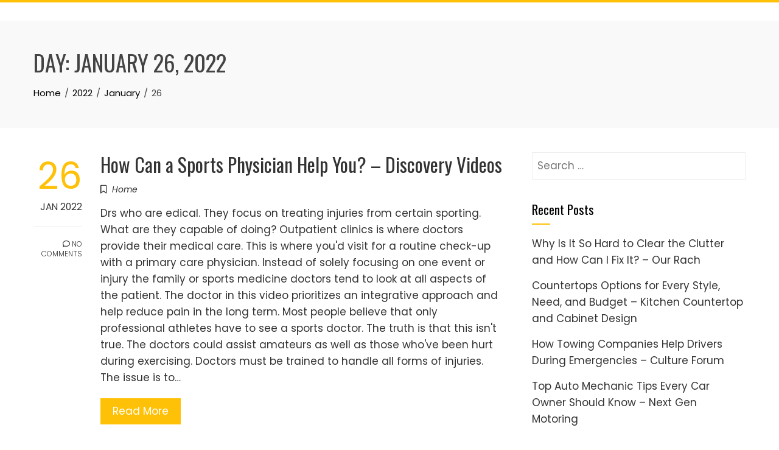

--- FILE ---
content_type: text/html; charset=UTF-8
request_url: https://home-grownventures.com/2022/01/26/
body_size: 11138
content:
<!DOCTYPE html>
<html lang="en-US">

    <head>
        <meta charset="UTF-8">
        <meta name="viewport" content="width=device-width, initial-scale=1">
        <link rel="profile" href="http://gmpg.org/xfn/11">

        <meta name='robots' content='noindex, follow' />

	<!-- This site is optimized with the Yoast SEO plugin v26.7 - https://yoast.com/wordpress/plugins/seo/ -->
	<title>January 26, 2022 - Home Grown Ventures</title>
	<meta property="og:locale" content="en_US" />
	<meta property="og:type" content="website" />
	<meta property="og:title" content="January 26, 2022 - Home Grown Ventures" />
	<meta property="og:url" content="https://home-grownventures.com/2022/01/26/" />
	<meta property="og:site_name" content="Home Grown Ventures" />
	<meta name="twitter:card" content="summary_large_image" />
	<script type="application/ld+json" class="yoast-schema-graph">{"@context":"https://schema.org","@graph":[{"@type":"CollectionPage","@id":"https://home-grownventures.com/2022/01/26/","url":"https://home-grownventures.com/2022/01/26/","name":"January 26, 2022 - Home Grown Ventures","isPartOf":{"@id":"https://home-grownventures.com/#website"},"breadcrumb":{"@id":"https://home-grownventures.com/2022/01/26/#breadcrumb"},"inLanguage":"en-US"},{"@type":"BreadcrumbList","@id":"https://home-grownventures.com/2022/01/26/#breadcrumb","itemListElement":[{"@type":"ListItem","position":1,"name":"Home","item":"https://home-grownventures.com/"},{"@type":"ListItem","position":2,"name":"Archives for January 26, 2022"}]},{"@type":"WebSite","@id":"https://home-grownventures.com/#website","url":"https://home-grownventures.com/","name":"Home Grown Ventures","description":"Home Grown Ventures","potentialAction":[{"@type":"SearchAction","target":{"@type":"EntryPoint","urlTemplate":"https://home-grownventures.com/?s={search_term_string}"},"query-input":{"@type":"PropertyValueSpecification","valueRequired":true,"valueName":"search_term_string"}}],"inLanguage":"en-US"}]}</script>
	<!-- / Yoast SEO plugin. -->


<link rel='dns-prefetch' href='//fonts.googleapis.com' />
<link rel="alternate" type="application/rss+xml" title="Home Grown Ventures &raquo; Feed" href="https://home-grownventures.com/feed/" />
<link rel="alternate" type="application/rss+xml" title="Home Grown Ventures &raquo; Comments Feed" href="https://home-grownventures.com/comments/feed/" />
<style id='wp-img-auto-sizes-contain-inline-css'>
img:is([sizes=auto i],[sizes^="auto," i]){contain-intrinsic-size:3000px 1500px}
/*# sourceURL=wp-img-auto-sizes-contain-inline-css */
</style>
<style id='wp-emoji-styles-inline-css'>

	img.wp-smiley, img.emoji {
		display: inline !important;
		border: none !important;
		box-shadow: none !important;
		height: 1em !important;
		width: 1em !important;
		margin: 0 0.07em !important;
		vertical-align: -0.1em !important;
		background: none !important;
		padding: 0 !important;
	}
/*# sourceURL=wp-emoji-styles-inline-css */
</style>
<style id='wp-block-library-inline-css'>
:root{--wp-block-synced-color:#7a00df;--wp-block-synced-color--rgb:122,0,223;--wp-bound-block-color:var(--wp-block-synced-color);--wp-editor-canvas-background:#ddd;--wp-admin-theme-color:#007cba;--wp-admin-theme-color--rgb:0,124,186;--wp-admin-theme-color-darker-10:#006ba1;--wp-admin-theme-color-darker-10--rgb:0,107,160.5;--wp-admin-theme-color-darker-20:#005a87;--wp-admin-theme-color-darker-20--rgb:0,90,135;--wp-admin-border-width-focus:2px}@media (min-resolution:192dpi){:root{--wp-admin-border-width-focus:1.5px}}.wp-element-button{cursor:pointer}:root .has-very-light-gray-background-color{background-color:#eee}:root .has-very-dark-gray-background-color{background-color:#313131}:root .has-very-light-gray-color{color:#eee}:root .has-very-dark-gray-color{color:#313131}:root .has-vivid-green-cyan-to-vivid-cyan-blue-gradient-background{background:linear-gradient(135deg,#00d084,#0693e3)}:root .has-purple-crush-gradient-background{background:linear-gradient(135deg,#34e2e4,#4721fb 50%,#ab1dfe)}:root .has-hazy-dawn-gradient-background{background:linear-gradient(135deg,#faaca8,#dad0ec)}:root .has-subdued-olive-gradient-background{background:linear-gradient(135deg,#fafae1,#67a671)}:root .has-atomic-cream-gradient-background{background:linear-gradient(135deg,#fdd79a,#004a59)}:root .has-nightshade-gradient-background{background:linear-gradient(135deg,#330968,#31cdcf)}:root .has-midnight-gradient-background{background:linear-gradient(135deg,#020381,#2874fc)}:root{--wp--preset--font-size--normal:16px;--wp--preset--font-size--huge:42px}.has-regular-font-size{font-size:1em}.has-larger-font-size{font-size:2.625em}.has-normal-font-size{font-size:var(--wp--preset--font-size--normal)}.has-huge-font-size{font-size:var(--wp--preset--font-size--huge)}.has-text-align-center{text-align:center}.has-text-align-left{text-align:left}.has-text-align-right{text-align:right}.has-fit-text{white-space:nowrap!important}#end-resizable-editor-section{display:none}.aligncenter{clear:both}.items-justified-left{justify-content:flex-start}.items-justified-center{justify-content:center}.items-justified-right{justify-content:flex-end}.items-justified-space-between{justify-content:space-between}.screen-reader-text{border:0;clip-path:inset(50%);height:1px;margin:-1px;overflow:hidden;padding:0;position:absolute;width:1px;word-wrap:normal!important}.screen-reader-text:focus{background-color:#ddd;clip-path:none;color:#444;display:block;font-size:1em;height:auto;left:5px;line-height:normal;padding:15px 23px 14px;text-decoration:none;top:5px;width:auto;z-index:100000}html :where(.has-border-color){border-style:solid}html :where([style*=border-top-color]){border-top-style:solid}html :where([style*=border-right-color]){border-right-style:solid}html :where([style*=border-bottom-color]){border-bottom-style:solid}html :where([style*=border-left-color]){border-left-style:solid}html :where([style*=border-width]){border-style:solid}html :where([style*=border-top-width]){border-top-style:solid}html :where([style*=border-right-width]){border-right-style:solid}html :where([style*=border-bottom-width]){border-bottom-style:solid}html :where([style*=border-left-width]){border-left-style:solid}html :where(img[class*=wp-image-]){height:auto;max-width:100%}:where(figure){margin:0 0 1em}html :where(.is-position-sticky){--wp-admin--admin-bar--position-offset:var(--wp-admin--admin-bar--height,0px)}@media screen and (max-width:600px){html :where(.is-position-sticky){--wp-admin--admin-bar--position-offset:0px}}

/*# sourceURL=wp-block-library-inline-css */
</style><style id='global-styles-inline-css'>
:root{--wp--preset--aspect-ratio--square: 1;--wp--preset--aspect-ratio--4-3: 4/3;--wp--preset--aspect-ratio--3-4: 3/4;--wp--preset--aspect-ratio--3-2: 3/2;--wp--preset--aspect-ratio--2-3: 2/3;--wp--preset--aspect-ratio--16-9: 16/9;--wp--preset--aspect-ratio--9-16: 9/16;--wp--preset--color--black: #000000;--wp--preset--color--cyan-bluish-gray: #abb8c3;--wp--preset--color--white: #ffffff;--wp--preset--color--pale-pink: #f78da7;--wp--preset--color--vivid-red: #cf2e2e;--wp--preset--color--luminous-vivid-orange: #ff6900;--wp--preset--color--luminous-vivid-amber: #fcb900;--wp--preset--color--light-green-cyan: #7bdcb5;--wp--preset--color--vivid-green-cyan: #00d084;--wp--preset--color--pale-cyan-blue: #8ed1fc;--wp--preset--color--vivid-cyan-blue: #0693e3;--wp--preset--color--vivid-purple: #9b51e0;--wp--preset--gradient--vivid-cyan-blue-to-vivid-purple: linear-gradient(135deg,rgb(6,147,227) 0%,rgb(155,81,224) 100%);--wp--preset--gradient--light-green-cyan-to-vivid-green-cyan: linear-gradient(135deg,rgb(122,220,180) 0%,rgb(0,208,130) 100%);--wp--preset--gradient--luminous-vivid-amber-to-luminous-vivid-orange: linear-gradient(135deg,rgb(252,185,0) 0%,rgb(255,105,0) 100%);--wp--preset--gradient--luminous-vivid-orange-to-vivid-red: linear-gradient(135deg,rgb(255,105,0) 0%,rgb(207,46,46) 100%);--wp--preset--gradient--very-light-gray-to-cyan-bluish-gray: linear-gradient(135deg,rgb(238,238,238) 0%,rgb(169,184,195) 100%);--wp--preset--gradient--cool-to-warm-spectrum: linear-gradient(135deg,rgb(74,234,220) 0%,rgb(151,120,209) 20%,rgb(207,42,186) 40%,rgb(238,44,130) 60%,rgb(251,105,98) 80%,rgb(254,248,76) 100%);--wp--preset--gradient--blush-light-purple: linear-gradient(135deg,rgb(255,206,236) 0%,rgb(152,150,240) 100%);--wp--preset--gradient--blush-bordeaux: linear-gradient(135deg,rgb(254,205,165) 0%,rgb(254,45,45) 50%,rgb(107,0,62) 100%);--wp--preset--gradient--luminous-dusk: linear-gradient(135deg,rgb(255,203,112) 0%,rgb(199,81,192) 50%,rgb(65,88,208) 100%);--wp--preset--gradient--pale-ocean: linear-gradient(135deg,rgb(255,245,203) 0%,rgb(182,227,212) 50%,rgb(51,167,181) 100%);--wp--preset--gradient--electric-grass: linear-gradient(135deg,rgb(202,248,128) 0%,rgb(113,206,126) 100%);--wp--preset--gradient--midnight: linear-gradient(135deg,rgb(2,3,129) 0%,rgb(40,116,252) 100%);--wp--preset--font-size--small: 0.9rem;--wp--preset--font-size--medium: 1.05rem;--wp--preset--font-size--large: clamp(1.39rem, 1.39rem + ((1vw - 0.2rem) * 0.836), 1.85rem);--wp--preset--font-size--x-large: clamp(1.85rem, 1.85rem + ((1vw - 0.2rem) * 1.182), 2.5rem);--wp--preset--font-size--xx-large: clamp(2.5rem, 2.5rem + ((1vw - 0.2rem) * 1.4), 3.27rem);--wp--preset--spacing--20: 0.44rem;--wp--preset--spacing--30: 0.67rem;--wp--preset--spacing--40: 1rem;--wp--preset--spacing--50: 1.5rem;--wp--preset--spacing--60: 2.25rem;--wp--preset--spacing--70: 3.38rem;--wp--preset--spacing--80: 5.06rem;--wp--preset--shadow--natural: 6px 6px 9px rgba(0, 0, 0, 0.2);--wp--preset--shadow--deep: 12px 12px 50px rgba(0, 0, 0, 0.4);--wp--preset--shadow--sharp: 6px 6px 0px rgba(0, 0, 0, 0.2);--wp--preset--shadow--outlined: 6px 6px 0px -3px rgb(255, 255, 255), 6px 6px rgb(0, 0, 0);--wp--preset--shadow--crisp: 6px 6px 0px rgb(0, 0, 0);}:root { --wp--style--global--content-size: var(--total-container-width, var(--total-wide-container-width, 1170px));--wp--style--global--wide-size: 1200px; }:where(body) { margin: 0; }.wp-site-blocks > .alignleft { float: left; margin-right: 2em; }.wp-site-blocks > .alignright { float: right; margin-left: 2em; }.wp-site-blocks > .aligncenter { justify-content: center; margin-left: auto; margin-right: auto; }:where(.wp-site-blocks) > * { margin-block-start: 24px; margin-block-end: 0; }:where(.wp-site-blocks) > :first-child { margin-block-start: 0; }:where(.wp-site-blocks) > :last-child { margin-block-end: 0; }:root { --wp--style--block-gap: 24px; }:root :where(.is-layout-flow) > :first-child{margin-block-start: 0;}:root :where(.is-layout-flow) > :last-child{margin-block-end: 0;}:root :where(.is-layout-flow) > *{margin-block-start: 24px;margin-block-end: 0;}:root :where(.is-layout-constrained) > :first-child{margin-block-start: 0;}:root :where(.is-layout-constrained) > :last-child{margin-block-end: 0;}:root :where(.is-layout-constrained) > *{margin-block-start: 24px;margin-block-end: 0;}:root :where(.is-layout-flex){gap: 24px;}:root :where(.is-layout-grid){gap: 24px;}.is-layout-flow > .alignleft{float: left;margin-inline-start: 0;margin-inline-end: 2em;}.is-layout-flow > .alignright{float: right;margin-inline-start: 2em;margin-inline-end: 0;}.is-layout-flow > .aligncenter{margin-left: auto !important;margin-right: auto !important;}.is-layout-constrained > .alignleft{float: left;margin-inline-start: 0;margin-inline-end: 2em;}.is-layout-constrained > .alignright{float: right;margin-inline-start: 2em;margin-inline-end: 0;}.is-layout-constrained > .aligncenter{margin-left: auto !important;margin-right: auto !important;}.is-layout-constrained > :where(:not(.alignleft):not(.alignright):not(.alignfull)){max-width: var(--wp--style--global--content-size);margin-left: auto !important;margin-right: auto !important;}.is-layout-constrained > .alignwide{max-width: var(--wp--style--global--wide-size);}body .is-layout-flex{display: flex;}.is-layout-flex{flex-wrap: wrap;align-items: center;}.is-layout-flex > :is(*, div){margin: 0;}body .is-layout-grid{display: grid;}.is-layout-grid > :is(*, div){margin: 0;}body{padding-top: 0px;padding-right: 0px;padding-bottom: 0px;padding-left: 0px;}:root :where(.wp-element-button, .wp-block-button__link){background-color: #32373c;border-width: 0;color: #fff;font-family: inherit;font-size: inherit;font-style: inherit;font-weight: inherit;letter-spacing: inherit;line-height: inherit;padding-top: calc(0.667em + 2px);padding-right: calc(1.333em + 2px);padding-bottom: calc(0.667em + 2px);padding-left: calc(1.333em + 2px);text-decoration: none;text-transform: inherit;}.has-black-color{color: var(--wp--preset--color--black) !important;}.has-cyan-bluish-gray-color{color: var(--wp--preset--color--cyan-bluish-gray) !important;}.has-white-color{color: var(--wp--preset--color--white) !important;}.has-pale-pink-color{color: var(--wp--preset--color--pale-pink) !important;}.has-vivid-red-color{color: var(--wp--preset--color--vivid-red) !important;}.has-luminous-vivid-orange-color{color: var(--wp--preset--color--luminous-vivid-orange) !important;}.has-luminous-vivid-amber-color{color: var(--wp--preset--color--luminous-vivid-amber) !important;}.has-light-green-cyan-color{color: var(--wp--preset--color--light-green-cyan) !important;}.has-vivid-green-cyan-color{color: var(--wp--preset--color--vivid-green-cyan) !important;}.has-pale-cyan-blue-color{color: var(--wp--preset--color--pale-cyan-blue) !important;}.has-vivid-cyan-blue-color{color: var(--wp--preset--color--vivid-cyan-blue) !important;}.has-vivid-purple-color{color: var(--wp--preset--color--vivid-purple) !important;}.has-black-background-color{background-color: var(--wp--preset--color--black) !important;}.has-cyan-bluish-gray-background-color{background-color: var(--wp--preset--color--cyan-bluish-gray) !important;}.has-white-background-color{background-color: var(--wp--preset--color--white) !important;}.has-pale-pink-background-color{background-color: var(--wp--preset--color--pale-pink) !important;}.has-vivid-red-background-color{background-color: var(--wp--preset--color--vivid-red) !important;}.has-luminous-vivid-orange-background-color{background-color: var(--wp--preset--color--luminous-vivid-orange) !important;}.has-luminous-vivid-amber-background-color{background-color: var(--wp--preset--color--luminous-vivid-amber) !important;}.has-light-green-cyan-background-color{background-color: var(--wp--preset--color--light-green-cyan) !important;}.has-vivid-green-cyan-background-color{background-color: var(--wp--preset--color--vivid-green-cyan) !important;}.has-pale-cyan-blue-background-color{background-color: var(--wp--preset--color--pale-cyan-blue) !important;}.has-vivid-cyan-blue-background-color{background-color: var(--wp--preset--color--vivid-cyan-blue) !important;}.has-vivid-purple-background-color{background-color: var(--wp--preset--color--vivid-purple) !important;}.has-black-border-color{border-color: var(--wp--preset--color--black) !important;}.has-cyan-bluish-gray-border-color{border-color: var(--wp--preset--color--cyan-bluish-gray) !important;}.has-white-border-color{border-color: var(--wp--preset--color--white) !important;}.has-pale-pink-border-color{border-color: var(--wp--preset--color--pale-pink) !important;}.has-vivid-red-border-color{border-color: var(--wp--preset--color--vivid-red) !important;}.has-luminous-vivid-orange-border-color{border-color: var(--wp--preset--color--luminous-vivid-orange) !important;}.has-luminous-vivid-amber-border-color{border-color: var(--wp--preset--color--luminous-vivid-amber) !important;}.has-light-green-cyan-border-color{border-color: var(--wp--preset--color--light-green-cyan) !important;}.has-vivid-green-cyan-border-color{border-color: var(--wp--preset--color--vivid-green-cyan) !important;}.has-pale-cyan-blue-border-color{border-color: var(--wp--preset--color--pale-cyan-blue) !important;}.has-vivid-cyan-blue-border-color{border-color: var(--wp--preset--color--vivid-cyan-blue) !important;}.has-vivid-purple-border-color{border-color: var(--wp--preset--color--vivid-purple) !important;}.has-vivid-cyan-blue-to-vivid-purple-gradient-background{background: var(--wp--preset--gradient--vivid-cyan-blue-to-vivid-purple) !important;}.has-light-green-cyan-to-vivid-green-cyan-gradient-background{background: var(--wp--preset--gradient--light-green-cyan-to-vivid-green-cyan) !important;}.has-luminous-vivid-amber-to-luminous-vivid-orange-gradient-background{background: var(--wp--preset--gradient--luminous-vivid-amber-to-luminous-vivid-orange) !important;}.has-luminous-vivid-orange-to-vivid-red-gradient-background{background: var(--wp--preset--gradient--luminous-vivid-orange-to-vivid-red) !important;}.has-very-light-gray-to-cyan-bluish-gray-gradient-background{background: var(--wp--preset--gradient--very-light-gray-to-cyan-bluish-gray) !important;}.has-cool-to-warm-spectrum-gradient-background{background: var(--wp--preset--gradient--cool-to-warm-spectrum) !important;}.has-blush-light-purple-gradient-background{background: var(--wp--preset--gradient--blush-light-purple) !important;}.has-blush-bordeaux-gradient-background{background: var(--wp--preset--gradient--blush-bordeaux) !important;}.has-luminous-dusk-gradient-background{background: var(--wp--preset--gradient--luminous-dusk) !important;}.has-pale-ocean-gradient-background{background: var(--wp--preset--gradient--pale-ocean) !important;}.has-electric-grass-gradient-background{background: var(--wp--preset--gradient--electric-grass) !important;}.has-midnight-gradient-background{background: var(--wp--preset--gradient--midnight) !important;}.has-small-font-size{font-size: var(--wp--preset--font-size--small) !important;}.has-medium-font-size{font-size: var(--wp--preset--font-size--medium) !important;}.has-large-font-size{font-size: var(--wp--preset--font-size--large) !important;}.has-x-large-font-size{font-size: var(--wp--preset--font-size--x-large) !important;}.has-xx-large-font-size{font-size: var(--wp--preset--font-size--xx-large) !important;}
/*# sourceURL=global-styles-inline-css */
</style>

<link rel='stylesheet' id='animate-css' href='https://home-grownventures.com/wp-content/themes/total/css/animate.css?ver=2.2.0' media='all' />
<link rel='stylesheet' id='fontawesome-6.4.2-css' href='https://home-grownventures.com/wp-content/themes/total/css/fontawesome-6.3.0.css?ver=2.2.0' media='all' />
<link rel='stylesheet' id='font-awesome-v4-shims-css' href='https://home-grownventures.com/wp-content/themes/total/css/v4-shims.css?ver=2.2.0' media='all' />
<link rel='stylesheet' id='owl-carousel-css' href='https://home-grownventures.com/wp-content/themes/total/css/owl.carousel.css?ver=2.2.0' media='all' />
<link rel='stylesheet' id='nivo-lightbox-css' href='https://home-grownventures.com/wp-content/themes/total/css/nivo-lightbox.css?ver=2.2.0' media='all' />
<link rel='stylesheet' id='total-style-css' href='https://home-grownventures.com/wp-content/themes/total/style.css?ver=2.2.0' media='all' />
<style id='total-style-inline-css'>
:root{--total-template-color:#FFC107;--total-template-transparent-color:rgba(255,193,7,0.9);--total-sidebar-width:30%;--total-container-width:1170px;--total-fluid-container-width:80%;--total-container-padding:80px;--total-content-header-color:#000000;--total-content-text-color :#333333;--total-content-link-color :#000000;--total-content-link-hov-color :;--total-title-color :#333333;--total-tagline-color :#333333;--total-footer-bg-url:url(https://home-grownventures.com/wp-content/themes/total/images/footer-bg.jpg);--total-footer-bg-size:auto;--total-footer-bg-repeat:repeat;--total-footer-bg-position:center center;--total-footer-bg-attachment:scroll;--total-footer-bg-overlay:;--total-footer-bg-color:#222222;--total-top-footer-title-color:#EEEEEE;--total-top-footer-text-color:#EEEEEE;--total-footer-anchor-color:#EEEEEE;--total-bottom-footer-text-color:#EEEEEE;--total-bottom-footer-anchor-color:#EEEEEE}:root{}.ht-header{border-top:4px solid var(--total-template-color)}#ht-colophon{border-top:4px solid var(--total-template-color)}@media screen and (max-width:1170px){.ht-container,.elementor-section.elementor-section-boxed.elementor-section-stretched>.elementor-container,.elementor-template-full-width .elementor-section.elementor-section-boxed>.elementor-container,.e-con.e-parent>.e-con-inner{width:100% !important;padding-left:30px !important;padding-right:30px !important} body.ht-boxed #ht-page{width:95% !important} .ht-slide-caption{width:80% !important}}
/*# sourceURL=total-style-inline-css */
</style>
<link rel='stylesheet' id='total-fonts-css' href='https://fonts.googleapis.com/css?family=Poppins%3A100%2C100i%2C200%2C200i%2C300%2C300i%2C400%2C400i%2C500%2C500i%2C600%2C600i%2C700%2C700i%2C800%2C800i%2C900%2C900i%7COswald%3A200%2C300%2C400%2C500%2C600%2C700&#038;subset=latin%2Clatin-ext&#038;display=swap' media='all' />
<script src="https://home-grownventures.com/wp-includes/js/jquery/jquery.min.js?ver=3.7.1" id="jquery-core-js"></script>
<script src="https://home-grownventures.com/wp-includes/js/jquery/jquery-migrate.min.js?ver=3.4.1" id="jquery-migrate-js"></script>
<link rel="https://api.w.org/" href="https://home-grownventures.com/wp-json/" /><link rel="EditURI" type="application/rsd+xml" title="RSD" href="https://home-grownventures.com/xmlrpc.php?rsd" />
<meta name="generator" content="WordPress 6.9" />
<style>.recentcomments a{display:inline !important;padding:0 !important;margin:0 !important;}</style>    </head>

    <body class="archive date wp-embed-responsive wp-theme-total ht-wide">
        <div id="ht-page"><a class="skip-link screen-reader-text" href="#ht-content">Skip to content</a>        <header id="ht-masthead" class="ht-site-header">
            <div class="ht-header">
                <div class="ht-container">
                    <div id="ht-site-branding">
                                            </div>

                    <nav id="ht-site-navigation" class="ht-main-navigation">
                                <a href="#" class="toggle-bar"><span></span></a>
        <div class="ht-menu ht-clearfix"></div>
                    </nav>
                </div>
            </div>
        </header>
        <div id="ht-content" class="ht-site-content">        <div class="ht-main-header">
            <div class="ht-container">
                <h1 class="ht-main-title">Day: <span>January 26, 2022</span></h1><nav role="navigation" aria-label="Breadcrumbs" class="breadcrumb-trail breadcrumbs" itemprop="breadcrumb"><ul class="trail-items" itemscope itemtype="http://schema.org/BreadcrumbList"><meta name="numberOfItems" content="4" /><meta name="itemListOrder" content="Ascending" /><li itemprop="itemListElement" itemscope itemtype="http://schema.org/ListItem" class="trail-item trail-begin"><a href="https://home-grownventures.com/" rel="home" itemprop="item"><span itemprop="name">Home</span></a><meta itemprop="position" content="1" /></li><li itemprop="itemListElement" itemscope itemtype="http://schema.org/ListItem" class="trail-item"><a href="https://home-grownventures.com/2022/" itemprop="item"><span itemprop="name">2022</span></a><meta itemprop="position" content="2" /></li><li itemprop="itemListElement" itemscope itemtype="http://schema.org/ListItem" class="trail-item"><a href="https://home-grownventures.com/2022/01/" itemprop="item"><span itemprop="name">January</span></a><meta itemprop="position" content="3" /></li><li itemprop="itemListElement" itemscope itemtype="http://schema.org/ListItem" class="trail-item trail-end"><span itemprop="name">26</span><meta itemprop="position" content="4" /></li></ul></nav>            </div>
        </div><!-- .ht-main-header -->
                <div class="ht-container ht-clearfix">
            <div id="primary" class="content-area">
                <main id="main" class="site-main" role="main">

                    
<article id="post-1981" class="total-hentry ht-clearfix post-1981 post type-post status-publish format-standard hentry category-home">
            <div class="entry-meta ht-post-info">
            <span class="entry-date published updated"><span class="ht-day">26</span><span class="ht-month-year">Jan 2022</span></span><span class="byline"> by <span class="author vcard"><a class="url fn n" href="https://home-grownventures.com/author/admin/">admin</a></span></span><a href="https://home-grownventures.com/2022/01/how-can-a-sports-physician-help-you-discovery-videos/#respond"><i class="far fa-comment" aria-hidden="true"></i> No Comments</a>        </div><!-- .entry-meta -->
    

    <div class="ht-post-wrapper">
        
        <header class="entry-header">
            <h3 class="entry-title"><a href="https://home-grownventures.com/2022/01/how-can-a-sports-physician-help-you-discovery-videos/" rel="bookmark">How Can a Sports Physician Help You? &#8211; Discovery Videos</a></h3>        </header><!-- .entry-header -->

        <div class="entry-categories">
            <i class="far fa-bookmark"></i><a href="https://home-grownventures.com/category/home/" rel="category tag">Home</a>        </div>

        <div class="entry-summary">
            Drs who are edical. They focus on treating injuries from certain sporting. What are they capable of doing? Outpatient clinics is where doctors provide their medical care. This is where you&#039;d visit for a routine check-up with a primary care physician. Instead of solely focusing on one event or injury the family or sports medicine doctors tend to look at all aspects of the patient. The doctor in this video prioritizes an integrative approach and help reduce pain in the long term. Most people believe that only professional athletes have to see a sports doctor. The truth is that this isn&#039;t true. The doctors could assist amateurs as well as those who&#039;ve been hurt during exercising. Doctors must be trained to handle all forms of injuries. The issue is to&hellip;        </div><!-- .entry-content -->

        <div class="entry-readmore">
            <a href="https://home-grownventures.com/2022/01/how-can-a-sports-physician-help-you-discovery-videos/">Read More</a>
        </div>
    </div>
</article><!-- #post-## -->
<article id="post-1979" class="total-hentry ht-clearfix post-1979 post type-post status-publish format-standard hentry category-home">
            <div class="entry-meta ht-post-info">
            <span class="entry-date published updated"><span class="ht-day">26</span><span class="ht-month-year">Jan 2022</span></span><span class="byline"> by <span class="author vcard"><a class="url fn n" href="https://home-grownventures.com/author/admin/">admin</a></span></span><a href="https://home-grownventures.com/2022/01/5-tips-to-getting-a-great-retaining-wall-the-movers-in-houston/#respond"><i class="far fa-comment" aria-hidden="true"></i> No Comments</a>        </div><!-- .entry-meta -->
    

    <div class="ht-post-wrapper">
        
        <header class="entry-header">
            <h3 class="entry-title"><a href="https://home-grownventures.com/2022/01/5-tips-to-getting-a-great-retaining-wall-the-movers-in-houston/" rel="bookmark">5 Tips to Getting a Great Retaining Wall &#8211; The Movers in Houston</a></h3>        </header><!-- .entry-header -->

        <div class="entry-categories">
            <i class="far fa-bookmark"></i><a href="https://home-grownventures.com/category/home/" rel="category tag">Home</a>        </div>

        <div class="entry-summary">
            Install a retaining fence in your backyard. Consider looking at various backyard retaining walls designs online, then contact an expert to discuss what you can do to make your idea succeed. This is an investment of a considerable amount but it will improve the value of your yard and make it more appealing. 2yiymc651b.        </div><!-- .entry-content -->

        <div class="entry-readmore">
            <a href="https://home-grownventures.com/2022/01/5-tips-to-getting-a-great-retaining-wall-the-movers-in-houston/">Read More</a>
        </div>
    </div>
</article><!-- #post-## -->
                </main><!-- #main -->
            </div><!-- #primary -->

                        <div id="secondary" class="widget-area">
                <aside id="search-3" class="widget widget_search"><form role="search" method="get" class="search-form" action="https://home-grownventures.com/">
				<label>
					<span class="screen-reader-text">Search for:</span>
					<input type="search" class="search-field" placeholder="Search &hellip;" value="" name="s" />
				</label>
				<input type="submit" class="search-submit" value="Search" />
			</form></aside>
		<aside id="recent-posts-2" class="widget widget_recent_entries">
		<h5 class="widget-title">Recent Posts</h5>
		<ul>
											<li>
					<a href="https://home-grownventures.com/2026/01/why-is-it-so-hard-to-clear-the-clutter-and-how-can-i-fix-it-our-rach/">Why Is It So Hard to Clear the Clutter and How Can I Fix It? &#8211; Our Rach</a>
									</li>
											<li>
					<a href="https://home-grownventures.com/2026/01/countertops-options-for-every-style-need-and-budget-kitchen-countertop-and-cabinet-design/">Countertops Options for Every Style, Need, and Budget &#8211; Kitchen Countertop and Cabinet Design</a>
									</li>
											<li>
					<a href="https://home-grownventures.com/2026/01/how-towing-companies-help-drivers-during-emergencies-culture-forum/">How Towing Companies Help Drivers During Emergencies &#8211; Culture Forum</a>
									</li>
											<li>
					<a href="https://home-grownventures.com/2026/01/top-auto-mechanic-tips-every-car-owner-should-know-next-gen-motoring/">Top Auto Mechanic Tips Every Car Owner Should Know &#8211; Next Gen Motoring</a>
									</li>
											<li>
					<a href="https://home-grownventures.com/2026/01/preventive-measures-you-can-take-to-stay-healthy-long-term-wellness-pursuit-hq/">Preventive Measures You Can Take to Stay Healthy Long-Term &#8211; Wellness Pursuit HQ</a>
									</li>
					</ul>

		</aside><aside id="recent-comments-2" class="widget widget_recent_comments"><h5 class="widget-title">Recent Comments</h5><ul id="recentcomments"><li class="recentcomments"><span class="comment-author-link">Dan Jones</span> on <a href="https://home-grownventures.com/2013/06/handicap-beds-that-offer-comfort/#comment-17647">Handicap Beds That Offer Comfort</a></li><li class="recentcomments"><span class="comment-author-link"><a href="http://machinedesign.com/manufacturing-equipment/better-injection-molding-through-bubbles" class="url" rel="ugc external nofollow">Frank Howard</a></span> on <a href="https://home-grownventures.com/2013/06/treatments-for-rsd-answers-are-out-there/#comment-17646">Treatments for RSD, Answers are Out There</a></li><li class="recentcomments"><span class="comment-author-link"><a href="http://www.homeadvisor.com/article.show.House-Painting-Tips.8594.html" class="url" rel="ugc external nofollow">Arianna Warner</a></span> on <a href="https://home-grownventures.com/2013/06/locating-luxury-homes-in-utah/#comment-17645">Locating Luxury Homes In Utah</a></li><li class="recentcomments"><span class="comment-author-link">Bill Williamson</span> on <a href="https://home-grownventures.com/2013/07/what-to-expect-from-estate-planning-attorneys/#comment-17612">What to Expect from Estate Planning Attorneys</a></li><li class="recentcomments"><span class="comment-author-link"><a href="http://www.akc.org/" class="url" rel="ugc external nofollow">Sophia Watts</a></span> on <a href="https://home-grownventures.com/2013/06/what-to-anticipate-from-pest-control-services/#comment-17579">What To Anticipate From Pest Control Services</a></li></ul></aside><aside id="calendar-2" class="widget widget_calendar"><div id="calendar_wrap" class="calendar_wrap"><table id="wp-calendar" class="wp-calendar-table">
	<caption>January 2022</caption>
	<thead>
	<tr>
		<th scope="col" aria-label="Monday">M</th>
		<th scope="col" aria-label="Tuesday">T</th>
		<th scope="col" aria-label="Wednesday">W</th>
		<th scope="col" aria-label="Thursday">T</th>
		<th scope="col" aria-label="Friday">F</th>
		<th scope="col" aria-label="Saturday">S</th>
		<th scope="col" aria-label="Sunday">S</th>
	</tr>
	</thead>
	<tbody>
	<tr>
		<td colspan="5" class="pad">&nbsp;</td><td>1</td><td>2</td>
	</tr>
	<tr>
		<td><a href="https://home-grownventures.com/2022/01/03/" aria-label="Posts published on January 3, 2022">3</a></td><td><a href="https://home-grownventures.com/2022/01/04/" aria-label="Posts published on January 4, 2022">4</a></td><td><a href="https://home-grownventures.com/2022/01/05/" aria-label="Posts published on January 5, 2022">5</a></td><td><a href="https://home-grownventures.com/2022/01/06/" aria-label="Posts published on January 6, 2022">6</a></td><td><a href="https://home-grownventures.com/2022/01/07/" aria-label="Posts published on January 7, 2022">7</a></td><td>8</td><td><a href="https://home-grownventures.com/2022/01/09/" aria-label="Posts published on January 9, 2022">9</a></td>
	</tr>
	<tr>
		<td>10</td><td><a href="https://home-grownventures.com/2022/01/11/" aria-label="Posts published on January 11, 2022">11</a></td><td><a href="https://home-grownventures.com/2022/01/12/" aria-label="Posts published on January 12, 2022">12</a></td><td><a href="https://home-grownventures.com/2022/01/13/" aria-label="Posts published on January 13, 2022">13</a></td><td><a href="https://home-grownventures.com/2022/01/14/" aria-label="Posts published on January 14, 2022">14</a></td><td><a href="https://home-grownventures.com/2022/01/15/" aria-label="Posts published on January 15, 2022">15</a></td><td>16</td>
	</tr>
	<tr>
		<td>17</td><td>18</td><td><a href="https://home-grownventures.com/2022/01/19/" aria-label="Posts published on January 19, 2022">19</a></td><td><a href="https://home-grownventures.com/2022/01/20/" aria-label="Posts published on January 20, 2022">20</a></td><td><a href="https://home-grownventures.com/2022/01/21/" aria-label="Posts published on January 21, 2022">21</a></td><td><a href="https://home-grownventures.com/2022/01/22/" aria-label="Posts published on January 22, 2022">22</a></td><td>23</td>
	</tr>
	<tr>
		<td><a href="https://home-grownventures.com/2022/01/24/" aria-label="Posts published on January 24, 2022">24</a></td><td>25</td><td><a href="https://home-grownventures.com/2022/01/26/" aria-label="Posts published on January 26, 2022">26</a></td><td><a href="https://home-grownventures.com/2022/01/27/" aria-label="Posts published on January 27, 2022">27</a></td><td><a href="https://home-grownventures.com/2022/01/28/" aria-label="Posts published on January 28, 2022">28</a></td><td>29</td><td><a href="https://home-grownventures.com/2022/01/30/" aria-label="Posts published on January 30, 2022">30</a></td>
	</tr>
	<tr>
		<td>31</td>
		<td class="pad" colspan="6">&nbsp;</td>
	</tr>
	</tbody>
	</table><nav aria-label="Previous and next months" class="wp-calendar-nav">
		<span class="wp-calendar-nav-prev"><a href="https://home-grownventures.com/2021/12/">&laquo; Dec</a></span>
		<span class="pad">&nbsp;</span>
		<span class="wp-calendar-nav-next"><a href="https://home-grownventures.com/2022/02/">Feb &raquo;</a></span>
	</nav></div></aside><aside id="archives-2" class="widget widget_archive"><h5 class="widget-title">Archives</h5>		<label class="screen-reader-text" for="archives-dropdown-2">Archives</label>
		<select id="archives-dropdown-2" name="archive-dropdown">
			
			<option value="">Select Month</option>
				<option value='https://home-grownventures.com/2026/01/'> January 2026 </option>
	<option value='https://home-grownventures.com/2025/12/'> December 2025 </option>
	<option value='https://home-grownventures.com/2025/11/'> November 2025 </option>
	<option value='https://home-grownventures.com/2025/10/'> October 2025 </option>
	<option value='https://home-grownventures.com/2025/09/'> September 2025 </option>
	<option value='https://home-grownventures.com/2025/08/'> August 2025 </option>
	<option value='https://home-grownventures.com/2025/07/'> July 2025 </option>
	<option value='https://home-grownventures.com/2025/06/'> June 2025 </option>
	<option value='https://home-grownventures.com/2025/05/'> May 2025 </option>
	<option value='https://home-grownventures.com/2025/04/'> April 2025 </option>
	<option value='https://home-grownventures.com/2025/03/'> March 2025 </option>
	<option value='https://home-grownventures.com/2025/02/'> February 2025 </option>
	<option value='https://home-grownventures.com/2025/01/'> January 2025 </option>
	<option value='https://home-grownventures.com/2024/12/'> December 2024 </option>
	<option value='https://home-grownventures.com/2024/11/'> November 2024 </option>
	<option value='https://home-grownventures.com/2024/10/'> October 2024 </option>
	<option value='https://home-grownventures.com/2024/09/'> September 2024 </option>
	<option value='https://home-grownventures.com/2024/08/'> August 2024 </option>
	<option value='https://home-grownventures.com/2024/07/'> July 2024 </option>
	<option value='https://home-grownventures.com/2024/06/'> June 2024 </option>
	<option value='https://home-grownventures.com/2024/05/'> May 2024 </option>
	<option value='https://home-grownventures.com/2024/04/'> April 2024 </option>
	<option value='https://home-grownventures.com/2024/03/'> March 2024 </option>
	<option value='https://home-grownventures.com/2024/02/'> February 2024 </option>
	<option value='https://home-grownventures.com/2024/01/'> January 2024 </option>
	<option value='https://home-grownventures.com/2023/12/'> December 2023 </option>
	<option value='https://home-grownventures.com/2023/11/'> November 2023 </option>
	<option value='https://home-grownventures.com/2023/10/'> October 2023 </option>
	<option value='https://home-grownventures.com/2023/09/'> September 2023 </option>
	<option value='https://home-grownventures.com/2023/08/'> August 2023 </option>
	<option value='https://home-grownventures.com/2023/07/'> July 2023 </option>
	<option value='https://home-grownventures.com/2023/06/'> June 2023 </option>
	<option value='https://home-grownventures.com/2023/05/'> May 2023 </option>
	<option value='https://home-grownventures.com/2023/04/'> April 2023 </option>
	<option value='https://home-grownventures.com/2023/03/'> March 2023 </option>
	<option value='https://home-grownventures.com/2023/02/'> February 2023 </option>
	<option value='https://home-grownventures.com/2023/01/'> January 2023 </option>
	<option value='https://home-grownventures.com/2022/12/'> December 2022 </option>
	<option value='https://home-grownventures.com/2022/11/'> November 2022 </option>
	<option value='https://home-grownventures.com/2022/10/'> October 2022 </option>
	<option value='https://home-grownventures.com/2022/09/'> September 2022 </option>
	<option value='https://home-grownventures.com/2022/08/'> August 2022 </option>
	<option value='https://home-grownventures.com/2022/07/'> July 2022 </option>
	<option value='https://home-grownventures.com/2022/06/'> June 2022 </option>
	<option value='https://home-grownventures.com/2022/05/'> May 2022 </option>
	<option value='https://home-grownventures.com/2022/04/'> April 2022 </option>
	<option value='https://home-grownventures.com/2022/03/'> March 2022 </option>
	<option value='https://home-grownventures.com/2022/02/'> February 2022 </option>
	<option value='https://home-grownventures.com/2022/01/' selected='selected'> January 2022 </option>
	<option value='https://home-grownventures.com/2021/12/'> December 2021 </option>
	<option value='https://home-grownventures.com/2021/11/'> November 2021 </option>
	<option value='https://home-grownventures.com/2021/10/'> October 2021 </option>
	<option value='https://home-grownventures.com/2021/09/'> September 2021 </option>
	<option value='https://home-grownventures.com/2021/08/'> August 2021 </option>
	<option value='https://home-grownventures.com/2021/07/'> July 2021 </option>
	<option value='https://home-grownventures.com/2021/06/'> June 2021 </option>
	<option value='https://home-grownventures.com/2021/05/'> May 2021 </option>
	<option value='https://home-grownventures.com/2021/04/'> April 2021 </option>
	<option value='https://home-grownventures.com/2015/12/'> December 2015 </option>
	<option value='https://home-grownventures.com/2015/11/'> November 2015 </option>
	<option value='https://home-grownventures.com/2015/10/'> October 2015 </option>
	<option value='https://home-grownventures.com/2015/09/'> September 2015 </option>
	<option value='https://home-grownventures.com/2014/03/'> March 2014 </option>
	<option value='https://home-grownventures.com/2014/02/'> February 2014 </option>
	<option value='https://home-grownventures.com/2014/01/'> January 2014 </option>
	<option value='https://home-grownventures.com/2013/12/'> December 2013 </option>
	<option value='https://home-grownventures.com/2013/11/'> November 2013 </option>
	<option value='https://home-grownventures.com/2013/10/'> October 2013 </option>
	<option value='https://home-grownventures.com/2013/09/'> September 2013 </option>
	<option value='https://home-grownventures.com/2013/08/'> August 2013 </option>
	<option value='https://home-grownventures.com/2013/07/'> July 2013 </option>
	<option value='https://home-grownventures.com/2013/06/'> June 2013 </option>
	<option value='https://home-grownventures.com/2013/05/'> May 2013 </option>
	<option value='https://home-grownventures.com/2013/04/'> April 2013 </option>
	<option value='https://home-grownventures.com/2013/03/'> March 2013 </option>
	<option value='https://home-grownventures.com/2013/02/'> February 2013 </option>
	<option value='https://home-grownventures.com/2013/01/'> January 2013 </option>
	<option value='https://home-grownventures.com/2012/12/'> December 2012 </option>
	<option value='https://home-grownventures.com/2012/11/'> November 2012 </option>
	<option value='https://home-grownventures.com/2012/10/'> October 2012 </option>
	<option value='https://home-grownventures.com/2012/09/'> September 2012 </option>
	<option value='https://home-grownventures.com/2012/08/'> August 2012 </option>
	<option value='https://home-grownventures.com/2012/07/'> July 2012 </option>
	<option value='https://home-grownventures.com/2012/06/'> June 2012 </option>
	<option value='https://home-grownventures.com/2012/05/'> May 2012 </option>
	<option value='https://home-grownventures.com/2012/04/'> April 2012 </option>

		</select>

			<script>
( ( dropdownId ) => {
	const dropdown = document.getElementById( dropdownId );
	function onSelectChange() {
		setTimeout( () => {
			if ( 'escape' === dropdown.dataset.lastkey ) {
				return;
			}
			if ( dropdown.value ) {
				document.location.href = dropdown.value;
			}
		}, 250 );
	}
	function onKeyUp( event ) {
		if ( 'Escape' === event.key ) {
			dropdown.dataset.lastkey = 'escape';
		} else {
			delete dropdown.dataset.lastkey;
		}
	}
	function onClick() {
		delete dropdown.dataset.lastkey;
	}
	dropdown.addEventListener( 'keyup', onKeyUp );
	dropdown.addEventListener( 'click', onClick );
	dropdown.addEventListener( 'change', onSelectChange );
})( "archives-dropdown-2" );

//# sourceURL=WP_Widget_Archives%3A%3Awidget
</script>
</aside>            </div><!-- #secondary -->
            
        </div>

        </div><!-- #content --><footer id="ht-colophon" class="ht-site-footer">        <div id="ht-bottom-footer">
            <div class="ht-container">
                <div class="ht-site-info ht-bottom-footer">
                    <a href="https://hashthemes.com/wordpress-theme/total/" target="_blank">WordPress Theme - Total</a> by HashThemes                </div><!-- #site-info -->
            </div>
        </div>
        </footer><!-- #colophon --></div><!-- #page --><script type="speculationrules">
{"prefetch":[{"source":"document","where":{"and":[{"href_matches":"/*"},{"not":{"href_matches":["/wp-*.php","/wp-admin/*","/wp-content/uploads/*","/wp-content/*","/wp-content/plugins/*","/wp-content/themes/total/*","/*\\?(.+)"]}},{"not":{"selector_matches":"a[rel~=\"nofollow\"]"}},{"not":{"selector_matches":".no-prefetch, .no-prefetch a"}}]},"eagerness":"conservative"}]}
</script>
            <div id="ht-back-top" class="ht-hide"><i class="fas fa-angle-up"></i></div>
            <script src="https://home-grownventures.com/wp-content/themes/total/js/jquery.nav.js?ver=2.2.0" id="jquery-nav-js"></script>
<script src="https://home-grownventures.com/wp-content/themes/total/js/owl.carousel.js?ver=2.2.0" id="owl-carousel-js"></script>
<script src="https://home-grownventures.com/wp-includes/js/imagesloaded.min.js?ver=5.0.0" id="imagesloaded-js"></script>
<script src="https://home-grownventures.com/wp-content/themes/total/js/isotope.pkgd.js?ver=2.2.0" id="isotope-pkgd-js"></script>
<script src="https://home-grownventures.com/wp-content/themes/total/js/nivo-lightbox.js?ver=2.2.0" id="nivo-lightbox-js"></script>
<script src="https://home-grownventures.com/wp-content/themes/total/js/superfish.js?ver=2.2.0" id="superfish-js"></script>
<script src="https://home-grownventures.com/wp-content/themes/total/js/odometer.js?ver=2.2.0" id="odometer-js"></script>
<script src="https://home-grownventures.com/wp-content/themes/total/js/waypoint.js?ver=2.2.0" id="waypoint-js"></script>
<script src="https://home-grownventures.com/wp-content/themes/total/js/headroom.js?ver=2.2.0" id="headroom-js"></script>
<script id="total-custom-js-extra">
var total_localize = {"template_path":"https://home-grownventures.com/wp-content/themes/total","is_rtl":"false"};
//# sourceURL=total-custom-js-extra
</script>
<script src="https://home-grownventures.com/wp-content/themes/total/js/total-custom.js?ver=2.2.0" id="total-custom-js"></script>
<script id="wp-emoji-settings" type="application/json">
{"baseUrl":"https://s.w.org/images/core/emoji/17.0.2/72x72/","ext":".png","svgUrl":"https://s.w.org/images/core/emoji/17.0.2/svg/","svgExt":".svg","source":{"concatemoji":"https://home-grownventures.com/wp-includes/js/wp-emoji-release.min.js?ver=6.9"}}
</script>
<script type="module">
/*! This file is auto-generated */
const a=JSON.parse(document.getElementById("wp-emoji-settings").textContent),o=(window._wpemojiSettings=a,"wpEmojiSettingsSupports"),s=["flag","emoji"];function i(e){try{var t={supportTests:e,timestamp:(new Date).valueOf()};sessionStorage.setItem(o,JSON.stringify(t))}catch(e){}}function c(e,t,n){e.clearRect(0,0,e.canvas.width,e.canvas.height),e.fillText(t,0,0);t=new Uint32Array(e.getImageData(0,0,e.canvas.width,e.canvas.height).data);e.clearRect(0,0,e.canvas.width,e.canvas.height),e.fillText(n,0,0);const a=new Uint32Array(e.getImageData(0,0,e.canvas.width,e.canvas.height).data);return t.every((e,t)=>e===a[t])}function p(e,t){e.clearRect(0,0,e.canvas.width,e.canvas.height),e.fillText(t,0,0);var n=e.getImageData(16,16,1,1);for(let e=0;e<n.data.length;e++)if(0!==n.data[e])return!1;return!0}function u(e,t,n,a){switch(t){case"flag":return n(e,"\ud83c\udff3\ufe0f\u200d\u26a7\ufe0f","\ud83c\udff3\ufe0f\u200b\u26a7\ufe0f")?!1:!n(e,"\ud83c\udde8\ud83c\uddf6","\ud83c\udde8\u200b\ud83c\uddf6")&&!n(e,"\ud83c\udff4\udb40\udc67\udb40\udc62\udb40\udc65\udb40\udc6e\udb40\udc67\udb40\udc7f","\ud83c\udff4\u200b\udb40\udc67\u200b\udb40\udc62\u200b\udb40\udc65\u200b\udb40\udc6e\u200b\udb40\udc67\u200b\udb40\udc7f");case"emoji":return!a(e,"\ud83e\u1fac8")}return!1}function f(e,t,n,a){let r;const o=(r="undefined"!=typeof WorkerGlobalScope&&self instanceof WorkerGlobalScope?new OffscreenCanvas(300,150):document.createElement("canvas")).getContext("2d",{willReadFrequently:!0}),s=(o.textBaseline="top",o.font="600 32px Arial",{});return e.forEach(e=>{s[e]=t(o,e,n,a)}),s}function r(e){var t=document.createElement("script");t.src=e,t.defer=!0,document.head.appendChild(t)}a.supports={everything:!0,everythingExceptFlag:!0},new Promise(t=>{let n=function(){try{var e=JSON.parse(sessionStorage.getItem(o));if("object"==typeof e&&"number"==typeof e.timestamp&&(new Date).valueOf()<e.timestamp+604800&&"object"==typeof e.supportTests)return e.supportTests}catch(e){}return null}();if(!n){if("undefined"!=typeof Worker&&"undefined"!=typeof OffscreenCanvas&&"undefined"!=typeof URL&&URL.createObjectURL&&"undefined"!=typeof Blob)try{var e="postMessage("+f.toString()+"("+[JSON.stringify(s),u.toString(),c.toString(),p.toString()].join(",")+"));",a=new Blob([e],{type:"text/javascript"});const r=new Worker(URL.createObjectURL(a),{name:"wpTestEmojiSupports"});return void(r.onmessage=e=>{i(n=e.data),r.terminate(),t(n)})}catch(e){}i(n=f(s,u,c,p))}t(n)}).then(e=>{for(const n in e)a.supports[n]=e[n],a.supports.everything=a.supports.everything&&a.supports[n],"flag"!==n&&(a.supports.everythingExceptFlag=a.supports.everythingExceptFlag&&a.supports[n]);var t;a.supports.everythingExceptFlag=a.supports.everythingExceptFlag&&!a.supports.flag,a.supports.everything||((t=a.source||{}).concatemoji?r(t.concatemoji):t.wpemoji&&t.twemoji&&(r(t.twemoji),r(t.wpemoji)))});
//# sourceURL=https://home-grownventures.com/wp-includes/js/wp-emoji-loader.min.js
</script>
</body></html>